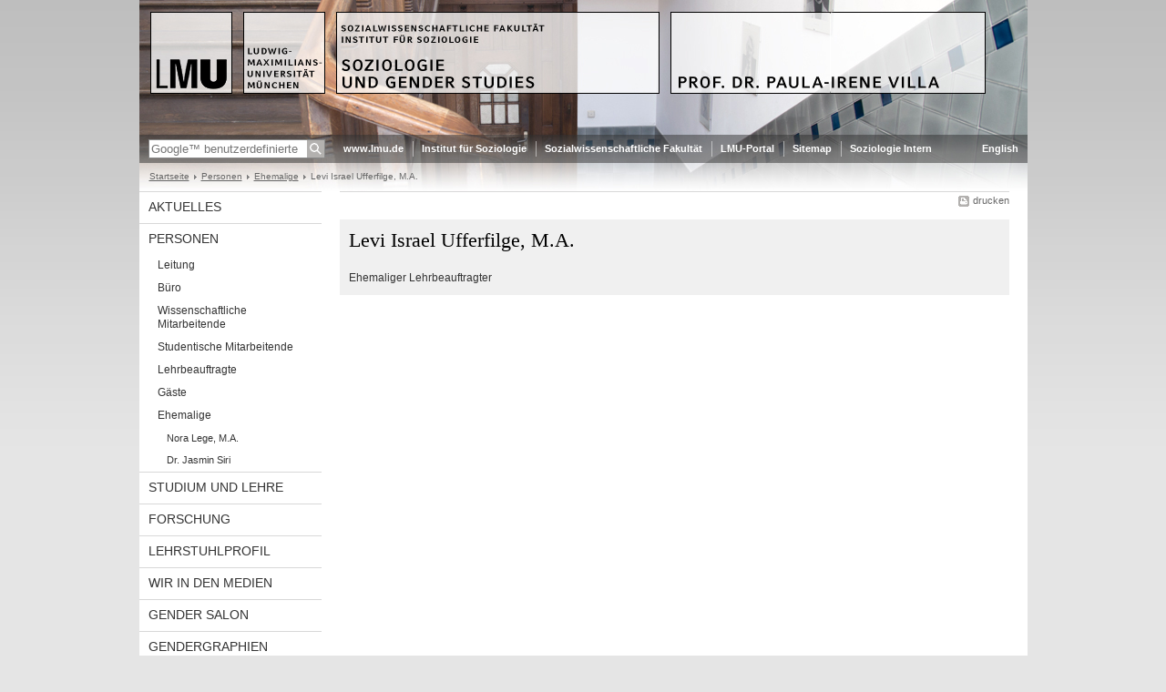

--- FILE ---
content_type: text/html; charset=UTF-8
request_url: https://www.gender.soziologie.uni-muenchen.de/personen/ehemalige/levi/index.html
body_size: 2999
content:
<!DOCTYPE HTML PUBLIC "-//W3C//DTD HTML 4.01 Transitional//EN"
    "http://www.w3.org/TR/html4/loose.dtd">
<html lang="de">
<head><meta name="generator" content="Infopark CMS Fiona; 6.9.0; 53616c7465645f5fb14a315e7e8b33048d3c428086aedb09">
<meta http-equiv="content-type" content="text/html; charset=utf-8">
            <title>Levi Israel Ufferfilge, M.A. - Geschlechterforschung / Gender Studies - LMU München</title>
<meta name="DC.language" content="de">
<meta name="DC.lmuSiteName" content="Geschlechterforschung / Gender Studies">
<link rel="shortcut icon" href="../../../favicon.ico" type="image/x-icon">
<link type="text/css" rel="stylesheet" href="../../../_assets/css/screen.css" media="screen,print" title="lmustyle">
<link type="text/css" rel="stylesheet" href="../../../_assets/css/print.css" media="print" title="lmustyle">
<!--[if IE 6]>
<link type="text/css" rel="stylesheet" href="../../../_assets/css/screen-ie6.css" media="screen" title="lmustyle">
<![endif]-->
<link media="screen,print" href="//cms-static.uni-muenchen.de/default/jquery-fancybox/default/jquery_fancybox.css" type="text/css" rel="stylesheet" title="lmustyle">
<script src="//cms-static.uni-muenchen.de/default/jquery/default/jquery.js" type="text/javascript"></script>
<script src="//cms-static.uni-muenchen.de/default/jquery-ui/default/jquery-ui-widgets.js" type="text/javascript"></script>
<script src="//cms-static.uni-muenchen.de/default/jquery-fancybox/default/jquery_fancybox_pack.js" type="text/javascript"></script>
<script src="//cms-static.uni-muenchen.de/default/lmu/js/lmu-functions.js" type="text/javascript"></script>
    <script src="//cms-static.uni-muenchen.de/default/lmu/mobile/mobile.js" type="text/javascript"></script>
<!-- Matomo -->
<script type="text/javascript">
  var _paq = window._paq || [];
  /* tracker methods like "setCustomDimension" should be called before "trackPageView" */
  _paq.push(["disableCookies"]);
  _paq.push(['trackPageView']);
  _paq.push(['enableLinkTracking']);
  (function() {
    var u="//web-analytics.uni-muenchen.de/";
    _paq.push(['setTrackerUrl', u+'matomo.php']);
    _paq.push(['setSiteId', '112']);
    var d=document, g=d.createElement('script'), s=d.getElementsByTagName('script')[0];
    g.type='text/javascript'; g.async=true; g.defer=true; g.src=u+'matomo.js'; s.parentNode.insertBefore(g,s);
  })();
</script>
<!-- End Matomo Code -->
</head>
<body id="top">
<div id="page" class="page page-personen page-personen-ehemalige page-personen-ehemalige-levi page-person page-183196184">
<div id="home" class="home kopfbild kopfbild-personen kopfbild-personen-ehemalige kopfbild-personen-ehemalige-levi">
<a href="../../../index.html" title="Geschlechterforschung / Gender Studies"> <img src="//cms-static.uni-muenchen.de/default/lmu/img/blank.png" class="home-img" alt="Geschlechterforschung / Gender Studies" title="Geschlechterforschung / Gender Studies"> </a>
</div>
<div class="logo-print"> <img border="0" src="//cms-static.uni-muenchen.de/default/lmu/img/header-print.gif" alt="print"> </div>
<hr class="g-hidden">
<div id="bar" class="mod-bar kopfbild kopfbild-personen kopfbild-personen-ehemalige kopfbild-personen-ehemalige-levi">
            <div id="search" class="m-block m-block-search lmu-popover__wrapper">
                <h6 class="g-area-heading area-heading">
                    Suche
                </h6>
                <form action="https://www.gender.soziologie.uni-muenchen.de/funktionen/suche/index.html" id="cref_iframe">
                    <fieldset class="m-search-wrapper">
<input type="text" name="q" class="m-search-term" placeholder="Google&trade; benutzerdefinierte Suche" onclick="this.value=''">
                        <input value="Suchen" type="submit" name="sa" title="Suchen" class="m-search-button" alt="Suchen">
                    </fieldset>
                    <div class="lmu-popover__content">
                        <a href="http://www.uni-muenchen.de/funktionen/datenschutz/index.html#google" class="lmu-popover_message" title="Hinweise zur Datenübertragung bei der Google™ Suche">Hinweise zur Datenübertragung bei der Google™ Suche</a>
                    </div>
                </form>
            </div>
    <div id="fn" class="m-block m-block-fn">
        <h6 class="g-area-heading area-heading">Links und Funktionen</h6>
        <ul class="m-list">
                    <li class="m-item m-first"><span class="m-separator"><a href="http://www.uni-muenchen.de" class="m-link" target="_blank" title="www.lmu.de - Startseite">www.lmu.de</a></span></li>
                            <li class="m-item">
                                <span class="m-separator"><a href="https://www.soziologie.uni-muenchen.de/index.html" target="_blank" class="m-link" title="Institut für Soziologie">Institut für Soziologie</a></span>
                            </li>
                            <li class="m-item">
                                <span class="m-separator"><a href="https://www.sozialwissenschaften.uni-muenchen.de/index.html" target="_blank" class="m-link" title="Sozialwissenschaftliche Fakultät">Sozialwissenschaftliche Fakultät</a></span>
                            </li>
                            <li class="m-item">
                                <span class="m-separator"><a href="https://www.portal.uni-muenchen.de" target="_blank" class="m-link" title="LMU-Portal">LMU-Portal</a></span>
                            </li>
                            <li class="m-item">
                                <span class="m-separator"><a href="../../../funktionen/sitemap/index.html" class="m-link" title="Sitemap">Sitemap</a></span>
                            </li>
                            <li class="m-item">
                                <span class="m-separator"><a href="https://www.soziologie.uni-muenchen.de/soziologie-intern/index.html" target="_blank" class="m-link" title="Soziologie Intern">Soziologie Intern</a></span>
                            </li>
        </ul>
        <div class="g-clear"></div>
    </div>
        <div id="lang" class="m-block m-block-lang">
            <h6 class="g-area-heading area-heading">Sprachumschaltung</h6>
            <ul class="m-list">
                        <li class="m-item m-first">
                            <span class="m-separator"><a href="https://www.en.gender.soziologie.uni-muenchen.de/index.html" class="m-link" title="English">English</a></span>
                        </li>
            </ul>
            <div class="g-clear"></div>
        </div>
    <div class="g-clear"></div>
</div>
<hr class="g-hidden">
<div id="bc" class="mod-bc kopfbild kopfbild-personen kopfbild-personen-ehemalige kopfbild-personen-ehemalige-levi">
    <h6 class="g-area-heading area-heading">Navigationspfad</h6>
        <ul class="m-list">
                        <li class="m-item m-first">
                            <a href="../../../index.html" class="m-link">Startseite</a>
                    </li>
                        <li class="m-item">
                            <a href="../../index.html" class="m-link">Personen</a>
                    </li>
                        <li class="m-item">
                            <a href="../index.html" class="m-link">Ehemalige</a>
                    </li>
                        <li class="m-item">
                                Levi Israel Ufferfilge, M.A.
                    </li>
        </ul>
        <div class="g-clear"></div>
</div>
<hr class="g-hidden">
<div id="main" class="main">
<div id="mainNav" class="mod-mainnav">
    <h6 class="g-area-heading area-heading">Hauptnavigation</h6>
    <ul class="m-list m-list-1">
                                    <li class="m-item m-item-1">
                                    <a href="../../../aktuelles/index.html" class="m-link m-link-1">
                                            Aktuelles
                                    </a>
                            </li>
                                        <li class="m-item m-item-1">
                                        <a href="../../index.html" class="m-link m-link-1">
                                                Personen
                                        </a>
<ul class="m-list m-list-2">
                        <li class="m-item m-item-2">
                        <a href="../../professoren/index.html" class="m-link m-link-2">
                                Leitung
                        </a>
                    </li>
                        <li class="m-item m-item-2">
                        <a href="../../buero/index.html" class="m-link m-link-2">
                                Büro
                        </a>
                    </li>
                        <li class="m-item m-item-2">
                        <a href="../../wissenschaftlich_mitarbeiter/index.html" class="m-link m-link-2">
                                Wissenschaftliche Mitarbeitende
                        </a>
                    </li>
                        <li class="m-item m-item-2">
                        <a href="../../studentische_mitarbeiterinnen/index.html" class="m-link m-link-2">
                                Studentische Mitarbeitende
                        </a>
                    </li>
                        <li class="m-item m-item-2">
                        <a href="../../lehrbeauftragte/index.html" class="m-link m-link-2">
                                Lehrbeauftragte
                        </a>
                    </li>
                        <li class="m-item m-item-2">
                        <a href="../../gastwissenschaftlerinnen/index.html" class="m-link m-link-2">
                                Gäste
                        </a>
                    </li>
                            <li class="m-item m-item-2">
                            <a href="../index.html" class="m-link m-link-2">
                                    Ehemalige
                            </a>
<ul class="m-list m-list-3">
                        <li class="m-item m-item-3">
                        <a href="../noralege/index.html" class="m-link m-link-3">
                                Nora Lege, M.A.
                        </a>
                    </li>
                        <li class="m-item m-item-3">
                        <a href="../siri/index.html" class="m-link m-link-3">
                                Dr. Jasmin Siri
                        </a>
                    </li>
</ul>
                    </li>
</ul>
                            </li>
                                    <li class="m-item m-item-1">
                                    <a href="../../../studium-lehre/index.html" class="m-link m-link-1">
                                            Studium und Lehre
                                    </a>
                            </li>
                                    <li class="m-item m-item-1">
                                    <a href="../../../forschung/index.html" class="m-link m-link-1">
                                            Forschung
                                    </a>
                            </li>
                                    <li class="m-item m-item-1">
                                    <a href="../../../lehrstuhlprofil/index.html" class="m-link m-link-1">
                                            Lehrstuhlprofil
                                    </a>
                            </li>
                                    <li class="m-item m-item-1">
                                    <a href="../../../medien/index.html" class="m-link m-link-1">
                                            Wir in den Medien
                                    </a>
                            </li>
                                    <li class="m-item m-item-1">
                                    <a href="../../../gsalon/index.html" class="m-link m-link-1">
                                            Gender Salon
                                    </a>
                            </li>
                                    <li class="m-item m-item-1">
                                    <a href="../../../gendergraphien/index.html" class="m-link m-link-1">
                                            Gendergraphien
                                    </a>
                            </li>
                                    <li class="m-item m-item-1">
                                    <a href="../../../shades-of-gender/index.html" class="m-link m-link-1">
                                            Many Shades of Gender
                                    </a>
                            </li>
                                    <li class="m-item m-item-1">
                                    <a href="../../../kontakt/index.html" class="m-link m-link-1">
                                            Kontakt
                                    </a>
                            </li>
                                    <li class="m-item m-item-1">
                                    <a href="../../../veranstaltungsarchiv/index.html" class="m-link m-link-1">
                                            Archiv
                                    </a>
                            </li>
    </ul>
</div>
<hr class="g-hidden">
        <div id="contentcontainer" class="contentcontainer contentcontainer-l g-grid-735">
    <div id="cFn1" class="mod mod-cfn mod-cfn-1">
        <h6 class="g-area-heading area-heading"></h6>
        <ul class="m-col-2 m-buttons">
            <li class="m-button m-button-print"><a href="#top" onClick="print();" class="m-link m-link-print" title="drucken">drucken</a></li>
        </ul>
        <div class="g-clear"></div>
        <hr class="g-hidden">
    </div>
        <h6 class="g-area-heading area-heading">Inhaltsbereich</h6>
<div id="content" class="content content-person">
        <div class="g-bg g-margin-top-s g-padding-xs mod mod-teaser mod-teaser-bg box-portrait">
        <div class="m-bd g-padding-xs">
            <h1 class="g-h1 g-no-margin-top g-margin-bottom-l name g-no-clear">
                Levi Israel Ufferfilge, M.A.
            </h1>
                <p class="funktion">
                    Ehemaliger Lehrbeauftragter
                </p>
        </div>
        <div class="g-clear"></div>
    </div>
</div>
        <div id="cFn2" class="mod mod-cfn mod-cfn-2">
    <hr class="g-hidden">
    <h6 class="g-area-heading area-heading"></h6>
    <ul class="m-col-1 m-buttons">
        <li class="m-button m-button-print"><a href="#top" onClick="print();" class="m-link m-link-print" title="drucken">drucken</a></li>
    </ul>
    <ul class="m-col-2 m-buttons">
        <li class="m-button m-button-top"><a href="#top" class="m-link m-link-top" title="nach oben">nach oben</a></li>
    </ul>
    <div class="g-clear"></div>
</div>
    </div>
    <div class="g-clear"></div>
</div>
<hr class="g-hidden">
<div id="footer" class="mod-footer">
    <h6 class="g-area-heading area-heading">Fußzeile</h6>
    <ul class="m-list">
                <li class="m-item">
                        <a href="../../../funktionen/impressum/index.html" class="m-link" title="Impressum &amp; Disclaimer">Impressum &amp; Disclaimer</a>
                </li>
                <li class="m-item">
                        <a href="../../../funktionen/datenschutz/index.html" class="m-link" title="Datenschutzerklärung">Datenschutzerklärung</a>
                </li>
                <li class="m-item">
                        <a href="../../../funktionen/kontakt/index.html" class="m-link" title="Kontakt">Kontakt</a>
                </li>
        <li class="m-item">
        <a href="../../../funktionen/barrierefreiheit/index.html" class="m-link">
            Barrierefreiheit
        </a>
        </li>
    </ul>
    <div class="g-clear"></div>
</div>
</div>
</body>
</html>
